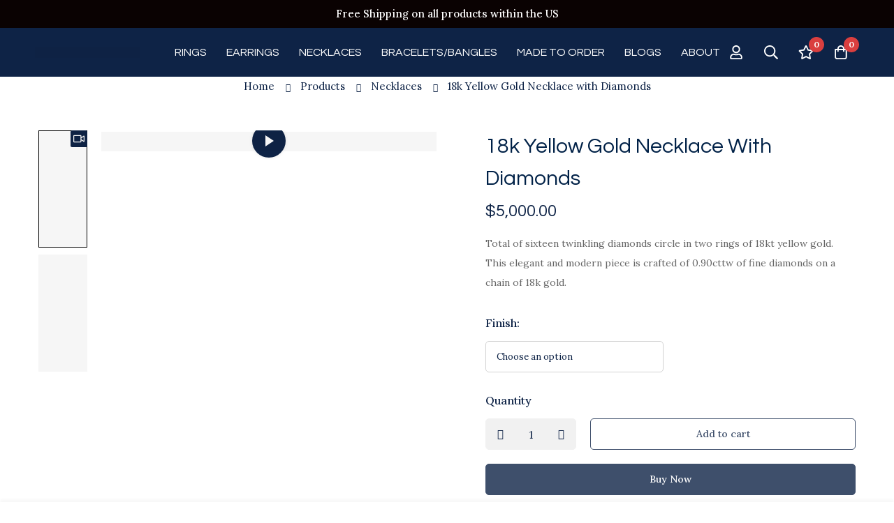

--- FILE ---
content_type: text/css
request_url: https://tomosparkles.com/wp-content/uploads/elementor/css/post-21691.css?ver=1761808583
body_size: 50
content:
.elementor-kit-21691{--e-global-color-primary:#002147;--e-global-color-secondary:#54595F;--e-global-color-text:#7A7A7A;--e-global-color-accent:#002147;--e-global-color-3249c92:#ECF2F9;--e-global-color-303f821:#E5FFF8;--e-global-color-ec0a6fd:#EEFFEF;--e-global-color-07ec07b:#0E2346;--e-global-typography-primary-font-family:"Roboto";--e-global-typography-primary-font-weight:600;--e-global-typography-secondary-font-family:"Roboto Slab";--e-global-typography-secondary-font-weight:400;--e-global-typography-text-font-family:"Roboto";--e-global-typography-text-font-weight:400;--e-global-typography-accent-font-family:"Roboto";--e-global-typography-accent-font-weight:500;}.elementor-kit-21691 e-page-transition{background-color:#FFBC7D;}.elementor-kit-21691 h1{color:var( --e-global-color-primary );}.elementor-kit-21691 h2{color:var( --e-global-color-primary );}.elementor-kit-21691 h3{color:var( --e-global-color-primary );}.elementor-kit-21691 h4{color:var( --e-global-color-primary );}.elementor-kit-21691 h5{color:var( --e-global-color-primary );}.elementor-kit-21691 h6{color:var( --e-global-color-primary );}.elementor-section.elementor-section-boxed > .elementor-container{max-width:1140px;}.e-con{--container-max-width:1140px;}.elementor-widget:not(:last-child){margin-block-end:20px;}.elementor-element{--widgets-spacing:20px 20px;--widgets-spacing-row:20px;--widgets-spacing-column:20px;}{}h1.entry-title{display:var(--page-title-display);}@media(max-width:1024px){.elementor-section.elementor-section-boxed > .elementor-container{max-width:1024px;}.e-con{--container-max-width:1024px;}}@media(max-width:767px){.elementor-section.elementor-section-boxed > .elementor-container{max-width:767px;}.e-con{--container-max-width:767px;}}

--- FILE ---
content_type: text/css
request_url: https://tomosparkles.com/wp-content/uploads/elementor/css/post-6422.css?ver=1761808584
body_size: 983
content:
.elementor-6422 .elementor-element.elementor-element-18b27eab > .elementor-container > .elementor-row{align-items:stretch;}.elementor-6422 .elementor-element.elementor-element-18b27eab:not(.elementor-motion-effects-element-type-background), .elementor-6422 .elementor-element.elementor-element-18b27eab > .elementor-motion-effects-container > .elementor-motion-effects-layer{background-color:#F5F5F5;}.elementor-6422 .elementor-element.elementor-element-18b27eab{transition:background 0.3s, border 0.3s, border-radius 0.3s, box-shadow 0.3s;}.elementor-6422 .elementor-element.elementor-element-18b27eab > .elementor-background-overlay{transition:background 0.3s, border-radius 0.3s, opacity 0.3s;}.elementor-6422 .elementor-element.elementor-element-4f7fb496 > .elementor-element-populated{border-style:solid;border-width:0px 1px 0px 0px;border-color:#DEDEDE;}body:not(.rtl) .elementor-6422 .elementor-element.elementor-element-4f7fb496 > .elementor-element-populated.elementor-element-populated{padding:30px 15px 30px 15px;}body.rtl .elementor-6422 .elementor-element.elementor-element-4f7fb496 > .elementor-element-populated.elementor-element-populated{padding:30px 15px 30px 15px;}.elementor-6422 .elementor-element.elementor-element-668b4711 .link{align-items:center;}.elementor-6422 .elementor-element.elementor-element-668b4711 .elementor-widget-container{display:flex;justify-content:flex-start;}.elementor-6422 .elementor-element.elementor-element-668b4711.minimog-list-layout-block .item + .item, .elementor-6422 .elementor-element.elementor-element-668b4711.minimog-list-layout-columns .item:nth-child(2) ~ .item{margin-top:0px;}.elementor-6422 .elementor-element.elementor-element-668b4711.minimog-list-layout-inline .item{margin-bottom:0px;}.elementor-6422 .elementor-element.elementor-element-668b4711 .text{line-height:26px;color:#666666;}.elementor-6422 .elementor-element.elementor-element-668b4711 .text .stop-a{stop-color:#666666;}.elementor-6422 .elementor-element.elementor-element-668b4711 .text .stop-b{stop-color:#666666;}.elementor-6422 .elementor-element.elementor-element-668b4711 .link:hover .text{color:#000000;}.elementor-6422 .elementor-element.elementor-element-668b4711 .link:hover .text .stop-a{stop-color:#000000;}.elementor-6422 .elementor-element.elementor-element-668b4711 .link:hover .text .stop-b{stop-color:#000000;}.elementor-6422 .elementor-element.elementor-element-2615510 .link{align-items:center;}.elementor-6422 .elementor-element.elementor-element-2615510 .elementor-widget-container{display:flex;justify-content:flex-start;}.elementor-6422 .elementor-element.elementor-element-2615510.minimog-list-layout-block .item + .item, .elementor-6422 .elementor-element.elementor-element-2615510.minimog-list-layout-columns .item:nth-child(2) ~ .item{margin-top:0px;}.elementor-6422 .elementor-element.elementor-element-2615510.minimog-list-layout-inline .item{margin-bottom:0px;}.elementor-6422 .elementor-element.elementor-element-2615510 .text{line-height:26px;color:#666666;}.elementor-6422 .elementor-element.elementor-element-2615510 .text .stop-a{stop-color:#666666;}.elementor-6422 .elementor-element.elementor-element-2615510 .text .stop-b{stop-color:#666666;}.elementor-6422 .elementor-element.elementor-element-2615510 .link:hover .text{color:#000000;}.elementor-6422 .elementor-element.elementor-element-2615510 .link:hover .text .stop-a{stop-color:#000000;}.elementor-6422 .elementor-element.elementor-element-2615510 .link:hover .text .stop-b{stop-color:#000000;}.elementor-6422 .elementor-element.elementor-element-175a6ce9 > .elementor-element-populated{border-style:solid;border-width:0px 1px 0px 0px;border-color:#DEDEDE;}body:not(.rtl) .elementor-6422 .elementor-element.elementor-element-175a6ce9 > .elementor-element-populated.elementor-element-populated{padding:30px 15px 30px 15px;}body.rtl .elementor-6422 .elementor-element.elementor-element-175a6ce9 > .elementor-element-populated.elementor-element-populated{padding:30px 15px 30px 15px;}.elementor-6422 .elementor-element.elementor-element-64f4a896 .link{align-items:center;}.elementor-6422 .elementor-element.elementor-element-64f4a896 .elementor-widget-container{display:flex;justify-content:flex-start;}.elementor-6422 .elementor-element.elementor-element-64f4a896.minimog-list-layout-block .item + .item, .elementor-6422 .elementor-element.elementor-element-64f4a896.minimog-list-layout-columns .item:nth-child(2) ~ .item{margin-top:0px;}.elementor-6422 .elementor-element.elementor-element-64f4a896.minimog-list-layout-inline .item{margin-bottom:0px;}.elementor-6422 .elementor-element.elementor-element-64f4a896 .text{line-height:26px;color:#666666;}.elementor-6422 .elementor-element.elementor-element-64f4a896 .text .stop-a{stop-color:#666666;}.elementor-6422 .elementor-element.elementor-element-64f4a896 .text .stop-b{stop-color:#666666;}.elementor-6422 .elementor-element.elementor-element-64f4a896 .link:hover .text{color:#000000;}.elementor-6422 .elementor-element.elementor-element-64f4a896 .link:hover .text .stop-a{stop-color:#000000;}.elementor-6422 .elementor-element.elementor-element-64f4a896 .link:hover .text .stop-b{stop-color:#000000;}.elementor-6422 .elementor-element.elementor-element-7b6cc4fd > .elementor-element-populated{border-style:solid;border-width:0px 1px 0px 0px;border-color:#DEDEDE;}body:not(.rtl) .elementor-6422 .elementor-element.elementor-element-7b6cc4fd > .elementor-element-populated.elementor-element-populated{padding:30px 15px 30px 15px;}body.rtl .elementor-6422 .elementor-element.elementor-element-7b6cc4fd > .elementor-element-populated.elementor-element-populated{padding:30px 15px 30px 15px;}.elementor-6422 .elementor-element.elementor-element-57283951 .link{align-items:center;}.elementor-6422 .elementor-element.elementor-element-57283951 .elementor-widget-container{display:flex;justify-content:flex-start;}.elementor-6422 .elementor-element.elementor-element-57283951.minimog-list-layout-block .item + .item, .elementor-6422 .elementor-element.elementor-element-57283951.minimog-list-layout-columns .item:nth-child(2) ~ .item{margin-top:0px;}.elementor-6422 .elementor-element.elementor-element-57283951.minimog-list-layout-inline .item{margin-bottom:0px;}.elementor-6422 .elementor-element.elementor-element-57283951 .text{line-height:26px;color:#666666;}.elementor-6422 .elementor-element.elementor-element-57283951 .text .stop-a{stop-color:#666666;}.elementor-6422 .elementor-element.elementor-element-57283951 .text .stop-b{stop-color:#666666;}.elementor-6422 .elementor-element.elementor-element-57283951 .link:hover .text{color:#000000;}.elementor-6422 .elementor-element.elementor-element-57283951 .link:hover .text .stop-a{stop-color:#000000;}.elementor-6422 .elementor-element.elementor-element-57283951 .link:hover .text .stop-b{stop-color:#000000;}body:not(.rtl) .elementor-6422 .elementor-element.elementor-element-168ad9d6 > .elementor-element-populated.elementor-element-populated{padding:30px 15px 030px 15px;}body.rtl .elementor-6422 .elementor-element.elementor-element-168ad9d6 > .elementor-element-populated.elementor-element-populated{padding:30px 15px 030px 15px;}.elementor-6422 .elementor-element.elementor-element-36749df4 > .elementor-widget-container{margin:0px 0px 0px 0px;}.elementor-6422 .elementor-element.elementor-element-9cb94ba .elementor-field-group{padding-right:calc( 6px/2 );padding-left:calc( 6px/2 );margin-bottom:6px;}.elementor-6422 .elementor-element.elementor-element-9cb94ba .elementor-form-fields-wrapper{margin-left:calc( -6px/2 );margin-right:calc( -6px/2 );margin-bottom:-6px;}.elementor-6422 .elementor-element.elementor-element-9cb94ba .elementor-field-group.recaptcha_v3-bottomleft, .elementor-6422 .elementor-element.elementor-element-9cb94ba .elementor-field-group.recaptcha_v3-bottomright{margin-bottom:0;}body.rtl .elementor-6422 .elementor-element.elementor-element-9cb94ba .elementor-labels-inline .elementor-field-group > label{padding-left:0px;}body:not(.rtl) .elementor-6422 .elementor-element.elementor-element-9cb94ba .elementor-labels-inline .elementor-field-group > label{padding-right:0px;}body .elementor-6422 .elementor-element.elementor-element-9cb94ba .elementor-labels-above .elementor-field-group > label{padding-bottom:0px;}.elementor-6422 .elementor-element.elementor-element-9cb94ba .elementor-field-group .elementor-field:not(.elementor-select-wrapper){background-color:#ffffff;}.elementor-6422 .elementor-element.elementor-element-9cb94ba .elementor-field-group .elementor-select-wrapper select{background-color:#ffffff;}body:not(.rtl) .elementor-6422 .elementor-element.elementor-element-9cb94ba .elementor-field-textual{padding:0px 10px 0px 10px;}body.rtl .elementor-6422 .elementor-element.elementor-element-9cb94ba .elementor-field-textual{padding:0px 10px 0px 10px;}.elementor-6422 .elementor-element.elementor-element-9cb94ba .e-form__buttons__wrapper__button-next{color:#ffffff;}.elementor-6422 .elementor-element.elementor-element-9cb94ba .elementor-button[type="submit"]{color:#ffffff;}.elementor-6422 .elementor-element.elementor-element-9cb94ba .elementor-button[type="submit"] svg *{fill:#ffffff;}.elementor-6422 .elementor-element.elementor-element-9cb94ba .e-form__buttons__wrapper__button-previous{color:#ffffff;}.elementor-6422 .elementor-element.elementor-element-9cb94ba .e-form__buttons__wrapper__button-next:hover{color:#ffffff;}.elementor-6422 .elementor-element.elementor-element-9cb94ba .elementor-button[type="submit"]:hover{color:#ffffff;}.elementor-6422 .elementor-element.elementor-element-9cb94ba .elementor-button[type="submit"]:hover svg *{fill:#ffffff;}.elementor-6422 .elementor-element.elementor-element-9cb94ba .e-form__buttons__wrapper__button-previous:hover{color:#ffffff;}.elementor-6422 .elementor-element.elementor-element-9cb94ba .elementor-button{padding:0px 0px 0px 0px;}.elementor-6422 .elementor-element.elementor-element-9cb94ba{--e-form-steps-indicators-spacing:20px;--e-form-steps-indicator-padding:30px;--e-form-steps-indicator-inactive-secondary-color:#ffffff;--e-form-steps-indicator-active-secondary-color:#ffffff;--e-form-steps-indicator-completed-secondary-color:#ffffff;--e-form-steps-divider-width:1px;--e-form-steps-divider-gap:10px;}.elementor-6422 .elementor-element.elementor-element-6d1aec37 > .elementor-container > .elementor-row{align-items:center;}.elementor-6422 .elementor-element.elementor-element-6d1aec37:not(.elementor-motion-effects-element-type-background), .elementor-6422 .elementor-element.elementor-element-6d1aec37 > .elementor-motion-effects-container > .elementor-motion-effects-layer{background-color:#F5F5F5;}.elementor-6422 .elementor-element.elementor-element-6d1aec37{border-style:solid;border-width:1px 0px 0px 0px;border-color:#DEDEDE;transition:background 0.3s, border 0.3s, border-radius 0.3s, box-shadow 0.3s;padding:22px 0px 22px 0px;z-index:999;}.elementor-6422 .elementor-element.elementor-element-6d1aec37 > .elementor-background-overlay{transition:background 0.3s, border-radius 0.3s, opacity 0.3s;}.elementor-6422 .elementor-element.elementor-element-42450e7f{text-align:start;}.elementor-6422 .elementor-element.elementor-element-42450e7f .heading-description{font-size:14px;text-transform:uppercase;letter-spacing:0.7px;color:#000000;}.elementor-6422 .elementor-element.elementor-element-42450e7f .heading-description .stop-a{stop-color:#000000;}.elementor-6422 .elementor-element.elementor-element-42450e7f .heading-description .stop-b{stop-color:#000000;}.elementor-bc-flex-widget .elementor-6422 .elementor-element.elementor-element-1f32264d.elementor-column .elementor-widget-wrap{align-items:center;}.elementor-6422 .elementor-element.elementor-element-1f32264d.elementor-column.elementor-element[data-element_type="column"] > .elementor-widget-wrap.elementor-element-populated{align-content:center;align-items:center;}.elementor-6422 .elementor-element.elementor-element-30f881a .tm-social-networks.layout-inline .item{margin-bottom:0px;margin-left:10px;margin-right:10px;}.elementor-6422 .elementor-element.elementor-element-30f881a .tm-social-networks.layout-list .item + .item{margin-top:0px;}.elementor-6422 .elementor-element.elementor-element-30f881a .tm-social-networks.layout-two-columns .item:nth-child(2) ~ .item{margin-top:0px;}.elementor-6422 .elementor-element.elementor-element-30f881a .tm-social-networks.layout-inline ul{margin:0 -10px;}.elementor-6422 .elementor-element.elementor-element-30f881a{text-align:end;}.elementor-6422 .elementor-element.elementor-element-30f881a .link-icon{font-size:22px;}@media(max-width:767px){.elementor-6422 .elementor-element.elementor-element-42450e7f{text-align:center;}body:not(.rtl) .elementor-6422 .elementor-element.elementor-element-1f32264d > .elementor-element-populated.elementor-element-populated{padding:0px 0px 16px 0px;}body.rtl .elementor-6422 .elementor-element.elementor-element-1f32264d > .elementor-element-populated.elementor-element-populated{padding:0px 0px 16px 0px;}.elementor-6422 .elementor-element.elementor-element-30f881a{text-align:center;}}@media(min-width:768px){.elementor-6422 .elementor-element.elementor-element-4f7fb496{width:23%;}.elementor-6422 .elementor-element.elementor-element-175a6ce9{width:25%;}.elementor-6422 .elementor-element.elementor-element-7b6cc4fd{width:25%;}.elementor-6422 .elementor-element.elementor-element-168ad9d6{width:27%;}}